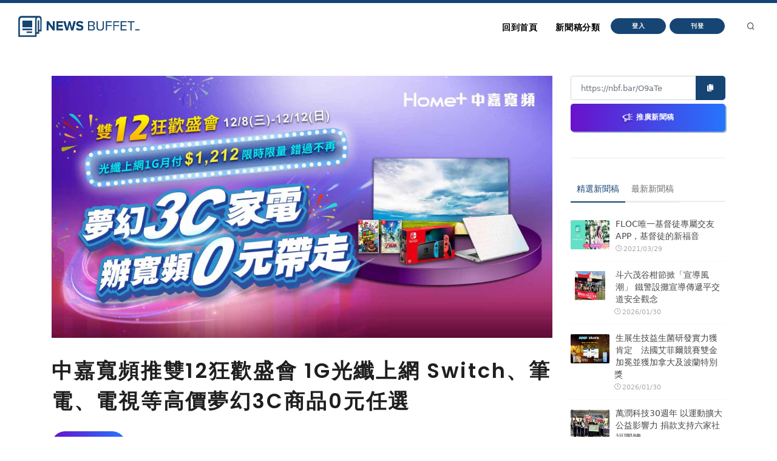

--- FILE ---
content_type: text/html
request_url: https://nb.aotter.net/post/61b052e3134b986b5a80518d
body_size: 5657
content:
<!DOCTYPE html>
<html lang="zh">
<!-- Header -->
<head>
    <!-- Document title -->
        <title>中嘉寬頻推雙12狂歡盛會 1G光纖上網 Switch、筆電、電視等高價夢幻3C商品0元任選 | NewsBuffet </title>

    <link rel="shortcut icon" href="/assets/images/logo_bw2.png" />
    <link rel="bookmark" href="/assets/images/logo_bw2.png" />

    <meta http-equiv="content-type" content="text/html; charset=utf-8" />
    <meta name="viewport" content="width=device-width, initial-scale=1" />
    <meta name="author" content="AOTTER" />

        <meta data-vue-meta="1" data-vmid="description" name="description" content="寬頻暨有線電視龍頭中嘉寬頻繼雙11限時優惠，雙12再出招，新申辦1G光纖上網直接送夢幻3C，Switch主機+熱門遊戲片、ASUS輕薄筆電、飛利浦43吋液晶顯示器等市場熱銷商品限量任選，12/8(三)起網路與實體全通路皆可申辦。中嘉寬頻此次推出商品價值上萬元、搭配1G頻寬，月付僅需$1,212元，消費者在高速網路之外，並享受高價選品所帶來的超值娛樂體驗，可望在12月刺激高速網路申辦潮。">
        <meta data-vue-meta="1" property="og:title" content="中嘉寬頻推雙12狂歡盛會 1G光纖上網 Switch、筆電、電視等高價夢幻3C商品0元任選">
        <meta data-vue-meta="1" property="og:type" content="website">
        <meta data-vue-meta="1" property="og:url" content="https://nb.aotter.net/post/61b052e3134b986b5a80518d/%E4%B8%AD%E5%98%89%E5%AF%AC%E9%A0%BB%E6%8E%A8%E9%9B%9912%E7%8B%82%E6%AD%A1%E7%9B%9B%E6%9C%831G%E5%85%89%E7%BA%96%E4%B8%8A%E7%B6%B2Switch%E7%AD%86%E9%9B%BB%E9%9B%BB%E8%A6%96%E7%AD%89%E9%AB%98%E5%83%B9%E5%A4%A2%E5%B9%BB3C%E5%95%86%E5%93%810%E5%85%83%E4%BB%BB%E9%81%B8">
        <meta data-vue-meta="1" property="og:description" content="寬頻暨有線電視龍頭中嘉寬頻繼雙11限時優惠，雙12再出招，新申辦1G光纖上網直接送夢幻3C，Switch主機+熱門遊戲片、ASUS輕薄筆電、飛利浦43吋液晶顯示器等市場熱銷商品限量任選，12/8(三)起網路與實體全通路皆可申辦。中嘉寬頻此次推出商品價值上萬元、搭配1G頻寬，月付僅需$1,212元，消費者在高速網路之外，並享受高價選品所帶來的超值娛樂體驗，可望在12月刺激高速網路申辦潮。">
        <meta data-vue-meta="1" property="og:image" content="https://newsbuffet.aottercdn.com/media/61b052e2134b986b5a80518c.png">
        <meta data-vue-meta="1" property="og:site_name" content="新聞稿自助吧 | NewsBuffet">

        <meta data-vue-meta="1" property="twitter:title" content="中嘉寬頻推雙12狂歡盛會 1G光纖上網 Switch、筆電、電視等高價夢幻3C商品0元任選">
        <meta data-vue-meta="1" property="twitter:url" content="https://nb.aotter.net/post/61b052e3134b986b5a80518d/%E4%B8%AD%E5%98%89%E5%AF%AC%E9%A0%BB%E6%8E%A8%E9%9B%9912%E7%8B%82%E6%AD%A1%E7%9B%9B%E6%9C%831G%E5%85%89%E7%BA%96%E4%B8%8A%E7%B6%B2Switch%E7%AD%86%E9%9B%BB%E9%9B%BB%E8%A6%96%E7%AD%89%E9%AB%98%E5%83%B9%E5%A4%A2%E5%B9%BB3C%E5%95%86%E5%93%810%E5%85%83%E4%BB%BB%E9%81%B8">
        <meta data-vue-meta="1" property="twitter:description" content="寬頻暨有線電視龍頭中嘉寬頻繼雙11限時優惠，雙12再出招，新申辦1G光纖上網直接送夢幻3C，Switch主機+熱門遊戲片、ASUS輕薄筆電、飛利浦43吋液晶顯示器等市場熱銷商品限量任選，12/8(三)起網路與實體全通路皆可申辦。中嘉寬頻此次推出商品價值上萬元、搭配1G頻寬，月付僅需$1,212元，消費者在高速網路之外，並享受高價選品所帶來的超值娛樂體驗，可望在12月刺激高速網路申辦潮。">
        <meta data-vue-meta="1" property="twitter:image" content="https://newsbuffet.aottercdn.com/media/61b052e2134b986b5a80518c.png">

        <meta data-vue-meta="1" property="dable:item_id" content="61b052e3134b986b5a80518d">
        <meta data-vue-meta="1" property="dable:title" content="中嘉寬頻推雙12狂歡盛會 1G光纖上網 Switch、筆電、電視等高價夢幻3C商品0元任選">
        <meta data-vue-meta="1" property="dable:image" content="https://newsbuffet.aottercdn.com/media/61b052e2134b986b5a80518c.png">

        <meta data-vue-meta="1" property="article:published_time" content="2021-12-08T06:38:27.732">
            <meta data-vue-meta="1" property="article:section" content="新聞">
                <meta data-vue-meta="1" property="article:section2" content="新聞時事">
            <meta data-vue-meta="1" property="article:section" content="科學與科技">
                <meta data-vue-meta="1" property="article:section2" content="3C產品">
            <meta data-vue-meta="1" property="article:section" content="娛樂">
                <meta data-vue-meta="1" property="article:section2" content="遊戲與手遊">


    <!-- JSON-LD -->
        <script type="application/ld+json">{"@context":"https://schema.org","@graph":[{"@type":"NewsArticle","id":"https://nb.aotter.net/post/61b052e3134b986b5a80518dnewsarticle","headline":"中嘉寬頻推雙12狂歡盛會 1G光纖上網 Switch、筆電、電視等高價夢幻3C商品0元任選","name":"中嘉寬頻推雙12狂歡盛會 1G光纖上網 Switch、筆電、電視等高價夢幻3C商品0元任選","description":"寬頻暨有線電視龍頭中嘉寬頻繼雙11限時優惠，雙12再出招，新申辦1G光纖上網直接送夢幻3C，Switch主機+熱門遊戲片、ASUS輕薄筆電、飛利浦43吋液晶顯示器等市場熱銷商品限量任選，12/8(三)起網路與實體全通路皆可申辦。中嘉寬頻此次推出商品價值上萬元、搭配1G頻寬，月付僅需$1,212元，消費者在高速網路之外，並享受高價選品所帶來的超值娛樂體驗，可望在12月刺激高速網路申辦潮。","image":["https://newsbuffet.aottercdn.com/media/61b052e2134b986b5a80518c.png"],"datePublished":"2021-12-08T06:38:27+08:00","dateModified":"2021-12-08T06:38:27+08:00","author":[{"@type":"Person","@id":"https://nb.aotter.net","name":"新聞稿自助吧 | NewsBuffet","url":"https://nb.aotter.net"}],"publisher":{"@type":"Organization","@id":"https://nb.aotter.net#organization","name":"newsbuffet","url":"https://nb.aotter.net","logo":{"@type":"ImageObject","id":"https://nb.aotter.net/assets/images/fbmeta.png","url":"https://nb.aotter.net/assets/images/fbmeta.png","width":"115","height":"34"}}},{"@type":"BlogPosting","id":"https://nb.aotter.net/post/61b052e3134b986b5a80518dnewsarticle","headline":"中嘉寬頻推雙12狂歡盛會 1G光纖上網 Switch、筆電、電視等高價夢幻3C商品0元任選","name":"中嘉寬頻推雙12狂歡盛會 1G光纖上網 Switch、筆電、電視等高價夢幻3C商品0元任選","description":"寬頻暨有線電視龍頭中嘉寬頻繼雙11限時優惠，雙12再出招，新申辦1G光纖上網直接送夢幻3C，Switch主機+熱門遊戲片、ASUS輕薄筆電、飛利浦43吋液晶顯示器等市場熱銷商品限量任選，12/8(三)起網路與實體全通路皆可申辦。中嘉寬頻此次推出商品價值上萬元、搭配1G頻寬，月付僅需$1,212元，消費者在高速網路之外，並享受高價選品所帶來的超值娛樂體驗，可望在12月刺激高速網路申辦潮。","image":["https://newsbuffet.aottercdn.com/media/61b052e2134b986b5a80518c.png"],"datePublished":"2021-12-08T06:38:27+08:00","dateModified":"2021-12-08T06:38:27+08:00","author":[{"@type":"Person","@id":"https://nb.aotter.net","name":"新聞稿自助吧 | NewsBuffet","url":"https://nb.aotter.net"}],"publisher":{"@type":"Organization","@id":"https://nb.aotter.net#organization","name":"newsbuffet","url":"https://nb.aotter.net","logo":{"@type":"ImageObject","id":"https://nb.aotter.net/assets/images/fbmeta.png","url":"https://nb.aotter.net/assets/images/fbmeta.png","width":"115","height":"34"}}},{"@type":"WebPage","id":"https://nb.aotter.net/post/61b052e3134b986b5a80518d#webpage","name":"中嘉寬頻推雙12狂歡盛會 1G光纖上網 Switch、筆電、電視等高價夢幻3C商品0元任選","url":"https://nb.aotter.net/post/61b052e3134b986b5a80518d","isPartOf":{"@id":"https://nb.aotter.net#website"},"breadcrumb":{"@id":"https://nb.aotter.net/post/61b052e3134b986b5a80518d#breadcrumb"}},{"@type":"BreadcrumbList","id":"https://nb.aotter.net/post/61b052e3134b986b5a80518d#breadcrumb","itemListElement":[{"@type":"ListItem","position":"1","item":{"@id":"https://nb.aotter.net","name":"首頁"}},{"@type":"ListItem","position":"2","item":{"@id":"https://nb.aotter.net/post","name":"文章"}},{"@type":"ListItem","position":"3","item":{"@id":"https://nb.aotter.net/category/News","name":"新聞"}},{"@type":"ListItem","position":"4","item":{"@id":"https://nb.aotter.net/category/sub/News","name":"新聞時事"}},{"@type":"ListItem","position":"5","item":{"@id":"https://nb.aotter.net/category/Science & Technology","name":"科學與科技"}},{"@type":"ListItem","position":"6","item":{"@id":"https://nb.aotter.net/category/sub/Technology","name":"3C產品"}},{"@type":"ListItem","position":"7","item":{"@id":"https://nb.aotter.net/category/Entertainment","name":"娛樂"}},{"@type":"ListItem","position":"8","item":{"@id":"https://nb.aotter.net/category/sub/Games","name":"遊戲與手遊"}},{"@type":"ListItem","position":"9","item":{"@id":"https://nb.aotter.net/post/61b052e3134b986b5a80518d","name":"中嘉寬頻推雙12狂歡盛會 1G光纖上網 Switch、筆電、電視等高價夢幻3C商品0元任選"}}]},{"@type":"WebSite","@id":"https://nb.aotter.net#website","name":"新聞稿自助吧 | NewsBuffet","url":"https://nb.aotter.net","publisher":{"@id":"https://nb.aotter.net#organization"}},{"@type":"Organization","@id":"https://nb.aotter.net#organization","name":"newsbuffet","url":"https://nb.aotter.net","logo":{"@type":"ImageObject","id":"https://nb.aotter.net/assets/images/fbmeta.png","url":"https://nb.aotter.net/assets/images/fbmeta.png","width":"115","height":"34"}}]}</script>

    <!-- Stylesheets & Fonts -->
    <link href="/assets/css/plugins.css" rel="stylesheet">
    <link href="/assets/css/style.css" rel="stylesheet">
    <link href="/assets/css/custom.css" rel="stylesheet">


    <!--Plugins-->
    <script src="https://cdnjs.cloudflare.com/ajax/libs/popper.js/1.16.1/umd/popper.min.js"></script>
    <script src="/assets/js/jquery.js"></script>
    <script src="/assets/js/plugins.js"></script>

    <!-- start: trek sdk -->
    <script>
        if(true) {
            (function(w, d, s, src, n) {
                var js, ajs = d.getElementsByTagName(s)[0];
                if (d.getElementById(n)) return;
                js = d.createElement(s); js.id = n;
                w[n] = w[n] || function() { (w[n].q = w[n].q || []).push(arguments) }; w[n].l = 1 * new Date();
                js.async = 1; js.src = src; ajs.parentNode.insertBefore(js, ajs)
            })(window, document, 'script', 'https://static.aottercdn.com/trek/sdk/3.4.5/sdk.js', 'AotterTrek');

            // Notice: replace your own client id or use our test id.
            AotterTrek('init', 'xXxMyDXioWzNVdkrNxtD');
        }
    </script>
    <!-- end: trek sdk -->
    <!-- Google tag (gtag.js) -->
    <script async src="https://www.googletagmanager.com/gtag/js?id=G-YN0W94C2V7"></script>
    <script>
        if(true) {
            window.dataLayer = window.dataLayer || [];
            function gtag(){ dataLayer.push(arguments); }
            gtag('js', new Date());
            gtag('config', 'G-YN0W94C2V7');
        }
    </script>
</head>
<body>
<!-- Body Inner -->
<div class="body-inner">
    <!-- Header -->
<!-- Header -->
<header id="header" class="nb sticky-top" data-fullwidth="true">
    <div class="header-inner">
        <div class="container">
            <!--Logo-->
            <div id="logo">
                <a href="/">
                    <span class="logo-default nb-logo"><img class="mt-4" src="/assets/images/logo_blue.png"></span>
                </a>
            </div>
            <!--End: Logo-->
            <!-- Search -->
            <div id="search"><a id="btn-search-close" class="btn-search-close" aria-label="Close search form"><i class="icon-x"></i></a>
                <form class="search-form" action="search-results-page.html" method="get">
                    <input id="searchTitle" class="form-control" name="q" type="search" placeholder="輸入關鍵字..." />
                    <span class="text-muted">輸入標題關鍵字後按"Enter"，或按"ESC"離開</span>
                </form>
            </div>
            <!-- end: search -->
            <!--Header Extras-->
            <div class="header-extras m-l-20">
                <ul>
                    <li>
                        <a id="btn-search" href="#"> <i class="icon-search"></i></a>
                    </li>
                </ul>
            </div>
            <!--end: Header Extras-->
            <!--Navigation Resposnive Trigger-->
            <div id="mainMenu-trigger">
                <a class="lines-button x"><span class="lines"></span></a>
            </div>
            <!--end: Navigation Resposnive Trigger-->
            <!--Navigation-->
            <div id="mainMenu">
                <div class="container">
                    <nav>
                        <ul>
                            <li class="list-unstyled ml-1 text-bold text-info">

                            </li>
                            <li id="returnIndex"><a href="/">回到首頁</a></li>
                            <li class="dropdown"><a href="#">新聞稿分類</a>
                                <ul class="dropdown-menu">
                                    <li class="dropdown-submenu"><a href="/category/News">新聞</a>
                                            <ul class="dropdown-menu">
                                                <li><a href="/category/News/sub/News">新聞時事</a></li>
                                            </ul>
                                    <li class="dropdown-submenu"><a href="/category/Business">商品與服務</a>
                                            <ul class="dropdown-menu">
                                                <li><a href="/category/Business/sub/Business">商業</a></li>
                                                <li><a href="/category/Business/sub/Travel">旅行</a></li>
                                                <li><a href="/category/Business/sub/RealEstate">房地產</a></li>
                                                <li><a href="/category/Business/sub/Auto">汽車交通</a></li>
                                            </ul>
                                    <li class="dropdown-submenu"><a href="/category/Science &amp; Technology">科學與科技</a>
                                            <ul class="dropdown-menu">
                                                <li><a href="/category/Science &amp; Technology/sub/Science">科學</a></li>
                                                <li><a href="/category/Science &amp; Technology/sub/Technology">3C產品</a></li>
                                                <li><a href="/category/Science &amp; Technology/sub/Internet">網路電信</a></li>
                                            </ul>
                                    <li class="dropdown-submenu"><a href="/category/Government &amp; Education">政府與教育</a>
                                            <ul class="dropdown-menu">
                                                <li><a href="/category/Government &amp; Education/sub/Government">公家單位</a></li>
                                                <li><a href="/category/Government &amp; Education/sub/Jobs &amp; Education">教育與職涯</a></li>
                                                <li><a href="/category/Government &amp; Education/sub/Society">人群與社會</a></li>
                                            </ul>
                                    <li class="dropdown-submenu"><a href="/category/Entertainment">娛樂</a>
                                            <ul class="dropdown-menu">
                                                <li><a href="/category/Entertainment/sub/Books">圖書</a></li>
                                                <li><a href="/category/Entertainment/sub/Sports">運動</a></li>
                                                <li><a href="/category/Entertainment/sub/Leisure">休閒活動</a></li>
                                                <li><a href="/category/Entertainment/sub/Entertainment">藝術娛樂</a></li>
                                                <li><a href="/category/Entertainment/sub/Community">線上社群</a></li>
                                                <li><a href="/category/Entertainment/sub/Games">遊戲與手遊</a></li>
                                            </ul>
                                    <li class="dropdown-submenu"><a href="/category/Livelihood &amp; Consumption">民生與消費</a>
                                            <ul class="dropdown-menu">
                                                <li><a href="/category/Livelihood &amp; Consumption/sub/Apparels">服飾</a></li>
                                                <li><a href="/category/Livelihood &amp; Consumption/sub/Accessories">精品</a></li>
                                                <li><a href="/category/Livelihood &amp; Consumption/sub/Grocery">家用品</a></li>
                                                <li><a href="/category/Livelihood &amp; Consumption/sub/Health &amp; Beauty">美妝美容</a></li>
                                                <li><a href="/category/Livelihood &amp; Consumption/sub/Food &amp; Beverage">食品飲料</a></li>
                                                <li><a href="/category/Livelihood &amp; Consumption/sub/Home">居家生活</a></li>
                                                <li><a href="/category/Livelihood &amp; Consumption/sub/Pharma">醫療保健</a></li>
                                                <li><a href="/category/Livelihood &amp; Consumption/sub/Liquor">酒類</a></li>
                                                <li><a href="/category/Livelihood &amp; Consumption/sub/Tobacco">煙草製品</a></li>
                                            </ul>
                                </ul>
                            </li>
                            <li>
                                    <button type="button" class="btn btn-rounded btn-reveal btn-xs" onclick="document.cookie = 'quarkus-redirect-location=; expires=Thu, 01 Jan 1970 00:00:00 UTC; path=/;'; document.cookie = 'quarkus-redirect-location=management';document.location = 'https://account.aotter.net/auth/oauth2?client_id=OiUdUwRy9fGSKixSCnq5&amp;redirect_uri=https%3A%2F%2Fnb.aotter.net%2Fauth%2Faotter%2Fcallback&amp;scope=email+profile&amp;access_type=offline&amp;login_type=1'">
                                        <span>登入</span><i class="icon-chevron-right"></i>
                                    </button>
                            </li>
                            <li>
                                    <button type="button" class="btn btn-rounded btn-reveal btn-xs" onclick="document.cookie = 'quarkus-redirect-location=; expires=Thu, 01 Jan 1970 00:00:00 UTC; path=/;'; document.cookie = 'quarkus-redirect-location=postEdit';document.location = 'https://account.aotter.net/auth/oauth2?client_id=OiUdUwRy9fGSKixSCnq5&amp;redirect_uri=https%3A%2F%2Fnb.aotter.net%2Fauth%2Faotter%2Fcallback&amp;scope=email+profile&amp;access_type=offline&amp;login_type=1'">
                                        <span>刊登</span><i class="icon-corner-down-left"></i>
                                    </button>

                            </li>
                            <li>
                            </li>
                        </ul>
                    </nav>
                </div>
            </div>
            <!--END: NAVIGATION-->
        </div>
    </div>
</header>
<!-- end: Header -->

<script>
    var input = document.getElementById("searchTitle");
    input.addEventListener("keypress", function(event) {
        if (event.key === "Enter") {
            event.preventDefault();
            window.location.href = '/search?q='+ input.value;
            input.value = null
            document.getElementById("btn-search-close").click();
        }
    });
</script>


    <!-- Content -->
<!DOCTYPE html><html lang=""><head><meta charset="utf-8"><meta http-equiv="X-UA-Compatible" content="IE=edge"><meta name="viewport" content="width=device-width,initial-scale=1"><link rel="icon" href="/assets/webapp/favicon.png"><link href="/assets/webapp/js/chunk-2d0bff20.a56f60be.js" rel="prefetch"><link href="/assets/webapp/css/app.d90276ce.css" rel="preload" as="style"><link href="/assets/webapp/css/chunk-vendors.03973a9c.css" rel="preload" as="style"><link href="/assets/webapp/js/app.ad0f07ec.js" rel="preload" as="script"><link href="/assets/webapp/js/chunk-vendors.688d82d9.js" rel="preload" as="script"><link href="/assets/webapp/css/chunk-vendors.03973a9c.css" rel="stylesheet"><link href="/assets/webapp/css/app.d90276ce.css" rel="stylesheet"></head><body><noscript><strong>We're sorry but AotterNewsBuffet2.0 doesn't work properly without JavaScript enabled. Please enable it to continue.</strong></noscript><div id="app"></div><script src="/assets/webapp/js/chunk-vendors.688d82d9.js"></script><script src="/assets/webapp/js/app.ad0f07ec.js"></script></body></html>
<!-- Footer -->
<footer id="footer">
    <div class="footer-content">
        <div class="container">
            <div class="row">
                <div class="col-lg-4">
                    <div class="widget">
                        <div class="widget-title">NewsBuffet 新聞稿自助吧</div>
                        <p class="mb-5">新聞稿的好去處，三分鐘上稿完成，最快接觸最多讀者的方案！</p>
                            <a onclick="document.cookie = 'quarkus-redirect-location=; expires=Thu, 01 Jan 1970 00:00:00 UTC; path=/;'; document.cookie = 'quarkus-redirect-location=postEdit';document.location = 'https://account.aotter.net/auth/oauth2?client_id=OiUdUwRy9fGSKixSCnq5&amp;redirect_uri=https%3A%2F%2Fnb.aotter.net%2Fauth%2Faotter%2Fcallback&amp;scope=email+profile&amp;access_type=offline&amp;login_type=1'"
                            class="btn btn-lg btn-inverted w-100-sm">刊登新聞稿</a>
                    </div>
                </div>
                <div class="col-lg-4">
                    <div class="widget">
                        <div class="widget-title">立即購買新聞稿曝光</div>
                        <p class="mb-5">發一篇新聞稿透通到各大媒體的最快速、最便捷的方案！</p>
                            <a onclick="document.cookie = 'quarkus-redirect-location=; expires=Thu, 01 Jan 1970 00:00:00 UTC; path=/;'; document.cookie = 'quarkus-redirect-location=promotion';document.location = 'https://account.aotter.net/auth/oauth2?client_id=OiUdUwRy9fGSKixSCnq5&amp;redirect_uri=https%3A%2F%2Fnb.aotter.net%2Fauth%2Faotter%2Fcallback&amp;scope=email+profile&amp;access_type=offline&amp;login_type=1'"
                            class="btn btn-lg btn-inverted w-100-sm">讓新聞稿曝光</a>
                    </div>
                </div>
                <div class="col-lg-4">
                    <div class="widget">
                        <div class="widget-title">分析新聞稿成效</div>
                        <p class="mb-5">透過Trek數據平台的分析讓您知道你的新聞稿成效表現如何？</p>
                        <a target="_blank"  href="https://trek.aotter.net/" class="btn btn-lg btn-inverted w-100-sm">我想了解</a>
                    </div>
                </div>
            </div>
        </div>
    </div>
    <div class="copyright-content">
        <div class="container">
            <div class="copyright-text text-center">COPYRIGHT &copy; 2022 Aotter Inc.</div>
            <div class="text-center flex xs12 xl2 lg3 md3 sm5">
                <span><a href="/policy/publish">| 刊登政策 </a></span>
                <span><a href="/policy/tou">| 服務條款 </a></span>
                <span><a href="/policy/privacy">| 隱私權政策 </a></span>
                <span><a href="mailto:service@aotter.net?subject=【NEWSBUFFET】聯絡我們或回報問題&body=您好，歡迎使用 NEWSBUFFET 新聞稿自助吧，請告訴我們 (1) 您遇到的問題或提供建議 (2) 姓名 (3) 帳號 Email (4) 聯絡電話（選填），謝謝！" >| 聯絡我們 </a></span>
                <span>| </span>
            </div>
        </div>
    </div>
    <div id="dablewidget_3o5NBk7j" data-widget_id="3o5NBk7j" class="d-none pt-5"></div>
</footer>
<!-- end: Footer -->
</div>
<!-- end: Body Inner -->
<!-- Scroll top -->
<a id="scrollTop"><i class="icon-chevron-up"></i><i class="icon-chevron-up"></i></a>
<script src="/assets/js/functions.js"></script>
</body>
</html>

